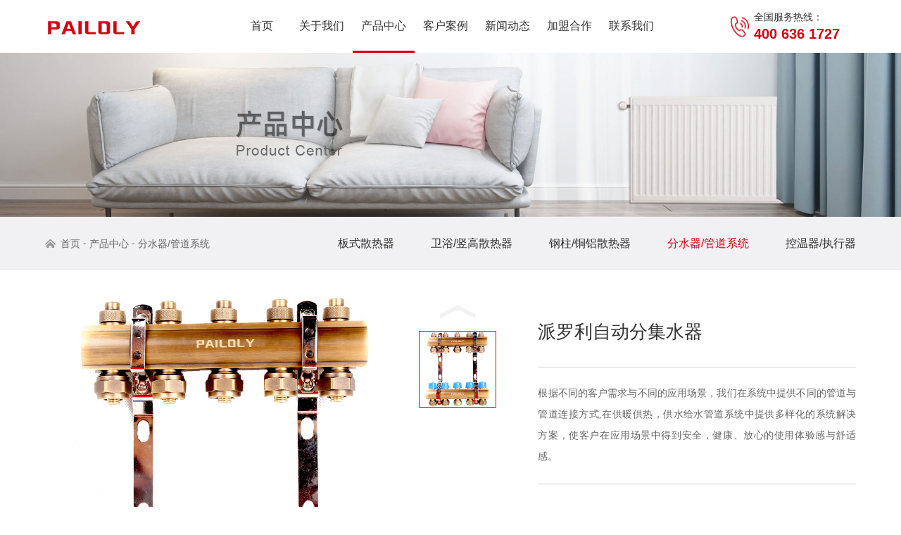

--- FILE ---
content_type: text/html; charset=utf-8
request_url: http://www.pailoly.com/products_25/258.html
body_size: 6235
content:
<!DOCTYPE html>
<html>
<head>
<meta charset="utf-8">
<meta name="viewport" content="width=device-width, initial-scale=1, minimum-scale=1, maximum-scale=1"/>
<meta name="applicable-device"content="pc,mobile">
<title>派罗利自动分集水器-派罗利</title>
<meta name="keywords" content="板式散热器,卫浴/竖高散热器,钢柱/铜铝散热器,分水器/管道系统,控温器/执行器,暖气片散热量">
<link rel="stylesheet" href="/template/default/css/common.css">
<link rel="stylesheet" href="/template/default/css/nei.css">
<script type="text/javascript" src="/template/default/js/jquery-1.12.4.min.js"></script>
<script type="text/javascript" src="/template/default/js/jquery.bxslider.js"></script>
<script type="text/javascript" src="/template/default/js/jquery.SuperSlide.2.1.3.js"></script>
<link rel="canonical" href="http://www.pailoly.cn/products_25/258.html" />
<style>
.main_content td{ padding:7px 10px; word-break:break-word;}  /*段落前空格*/
.main_content table {border-collapse:collapse}  /*表格内线条不显示重复线条*/
.main_content td{border:1px solid #c0c0c0; }  /*线条粗细 线条颜色*/
@media only screen and (max-width:768px){
	.main_content td{ padding:2px 2px;}	 
}
</style> 
</head>
<body>
<!-- head -->
<div class="head" id="header">
  <div class="top_wrap">
    <div class="odcontent">
      <div class="head_mid">
        <div class="lf_part"> <a href="/" class="logo_w">
          <h1 class="logo"> <img src="/template/default/images/logo.png" alt="派罗利"> </h1>
          </a> </div>
        <div class="head_nav flx">
          <ul class="first_nav wow fadeInDown">
            <li ><a href="/">首页</a></li>
			
            <li > <a href="/pages_1/">关于我们</a>
              <div class="pc_secnav">
                <div class="lf_nav">
                  <ul>
				     
                    <li><a href= "/pages_1/">公司简介</a></li>
                    
                    <li><a href= "/pages_1/#ab2">品牌文化</a></li>
                    
                    <li><a href= "/cases_11/">工厂实力</a></li>
                    
                  </ul>
                </div>
              </div>
            </li>
           
            <li  class="cur" > <a href="/products_2/">产品中心</a>
              <div class="pc_secnav">
                <div class="lf_nav">
                  <ul>
				     
                    <li><a href= "/products_12/">板式散热器</a></li>
                    
                    <li><a href= "/products_13/">卫浴/竖高散热器</a></li>
                    
                    <li><a href= "/products_24/">钢柱/铜铝散热器</a></li>
                    
                    <li><a href= "/products_25/">分水器/管道系统</a></li>
                    
                    <li><a href= "/products_26/">控温器/执行器</a></li>
                    
                  </ul>
                </div>
              </div>
            </li>
           
            <li > <a href="/cases_3/">客户案例</a>
              <div class="pc_secnav">
                <div class="lf_nav">
                  <ul>
				     
                  </ul>
                </div>
              </div>
            </li>
           
            <li > <a href="/news_4/">新闻动态</a>
              <div class="pc_secnav">
                <div class="lf_nav">
                  <ul>
				     
                    <li><a href= "/news_14/">公司动态</a></li>
                    
                    <li><a href= "/news_15/">行业资讯</a></li>
                    
                  </ul>
                </div>
              </div>
            </li>
           
            <li > <a href="/pages_5/">加盟合作</a>
              <div class="pc_secnav">
                <div class="lf_nav">
                  <ul>
				     
                    <li><a href= "/pages_5/">加盟优势</a></li>
                    
                    <li><a href= "/pages_5/#j2">成长培训</a></li>
                    
                    <li><a href= "/pages_5/#j3">加盟细则</a></li>
                    
                    <li><a href= "/pages_5/#j4">加盟流程</a></li>
                    
                    <li><a href= "/pages_5/#j5">加盟申请</a></li>
                    
                  </ul>
                </div>
              </div>
            </li>
           
            <li > <a href="/pages_6/">联系我们</a>
              <div class="pc_secnav">
                <div class="lf_nav">
                  <ul>
				     
                    <li><a href= "/pages_6/#ly1">联系方式</a></li>
                    
                    <li><a href= "/pages_6/#ly2">在线留言</a></li>
                    
                  </ul>
                </div>
              </div>
            </li>
           
            <!-- curtain -->
            <!-- <div class="curtain"></div> -->
          </ul>
          <div class="menu_btn"> <span></span> <span></span> <span></span> </div>
        </div>
        <div class="hot_line">
          <div>
            <p>全国服务热线：</p>
            <b>400 636 1727</b> </div>
        </div>
      </div>
    </div>
  </div>
  <!-- mobile -->
  <div class="mobile_nav"> <a href="/" class="m_logo"> <img src="/template/default/images/logo.png" alt="PAILOLY"> </a>
    <ul class="second_nav">
      <li><a href="/">首页</a></li>
	  
      <li> <a href="/pages_1/">
        <p>关于我们</p>
        </a><i>-</i>
        <ul class="next_nav">
		
          
            <li><a href= "/pages_1/">公司简介</a></li>
           
            <li><a href= "/pages_1/#ab2">品牌文化</a></li>
           
            <li><a href= "/cases_11/">工厂实力</a></li>
           
         
        </ul>
      </li>
      
      <li> <a href="/products_2/">
        <p>产品中心</p>
        </a><i>-</i>
        <ul class="next_nav">
		
          
            <li><a href= "/products_12/">板式散热器</a></li>
           
            <li><a href= "/products_13/">卫浴/竖高散热器</a></li>
           
            <li><a href= "/products_24/">钢柱/铜铝散热器</a></li>
           
            <li><a href= "/products_25/">分水器/管道系统</a></li>
           
            <li><a href= "/products_26/">控温器/执行器</a></li>
           
         
        </ul>
      </li>
      
      <li> <a href="/cases_3/">
        <p>客户案例</p>
        </a><i>-</i>
        <ul class="next_nav">
		
          
         
        </ul>
      </li>
      
      <li> <a href="/news_4/">
        <p>新闻动态</p>
        </a><i>-</i>
        <ul class="next_nav">
		
          
            <li><a href= "/news_14/">公司动态</a></li>
           
            <li><a href= "/news_15/">行业资讯</a></li>
           
         
        </ul>
      </li>
      
      <li> <a href="/pages_5/">
        <p>加盟合作</p>
        </a><i>-</i>
        <ul class="next_nav">
		
          
            <li><a href= "/pages_5/">加盟优势</a></li>
           
            <li><a href= "/pages_5/#j2">成长培训</a></li>
           
            <li><a href= "/pages_5/#j3">加盟细则</a></li>
           
            <li><a href= "/pages_5/#j4">加盟流程</a></li>
           
            <li><a href= "/pages_5/#j5">加盟申请</a></li>
           
         
        </ul>
      </li>
      
      <li> <a href="/pages_6/">
        <p>联系我们</p>
        </a><i>-</i>
        <ul class="next_nav">
		
          
            <li><a href= "/pages_6/#ly1">联系方式</a></li>
           
            <li><a href= "/pages_6/#ly2">在线留言</a></li>
           
         
        </ul>
      </li>
      
    </ul>
  </div>
</div>
<!-- banner_nei -->


<div class="banner_nei">
  <div class="big_img">
    <div class="list"><img src="/static/upload/image/20210915/1631672774799072.jpg" alt="产品中心"></div>
  </div>
  <div class="s_img">
    <div class="list"><img src="/static/upload/image/20210915/1631672778873724.jpg" alt="产品中心"></div>
  </div>
  <div class="text layout">
    <div class="odcontent">
     <!-- <p class="en"></p>
      <p class="cn"></p>
       <p class="slogan"></p> -->
    </div>
  </div>
</div>


<!-- location -->
<div class="AboutBlock">
	<div class="odcontent">
		<div class="Location">
			<div class="Box">
				<a href="/" rel="nofollow">首页</a> - <a href="/products_2/">产品中心</a> - <a href="/products_25/">分水器/管道系统</a> 
		    </div>
		</div>
		<div class="SecMenu">
			<div class="MoveBox">
			    
				<a  href="/products_12/">板式散热器</a>
			   
				<a  href="/products_13/">卫浴/竖高散热器</a>
			   
				<a  href="/products_24/">钢柱/铜铝散热器</a>
			   
				<a  class="on"   href="/products_25/">分水器/管道系统</a>
			   
				<a  href="/products_26/">控温器/执行器</a>
			   
			</div>
		</div>		
		
	</div>
</div>
<!-- about_profile -->
<div class="RighInfo002254" data-role="part">
      <div class="auto odcontent">
		<!--  <div class="pdf">
		  	<a href="/static/upload/file/20250811/1754878185638451.pdf" target="_blank">
		  		<img src="/template/default/images/pdf.png" alt="">
				<p>流量分水器产品手册</p>
		  	</a>
		  </div> -->
    <div class="list_img">
			<!--/*大图*/-->
			<div class="big_img"></div>
			<!--/*大图 end*/-->
			<!--/*小图*/-->
			<div class="list">
				<a class="prev"></a>
				<div class="bd"></div>
				<a class="next"></a>
			</div>
			<!--/*小图 end*/-->
			<!--/*数据*/-->
			<div class="copy" style="display:none">
				<ul class="ul clearfix">
          <li>
            <!-- <figure class="Ispic" style="background-image:url(/static/upload/image/20210902/1630552832950353.jpg);"></figure> -->
						<div class="img">
							<img src="/static/upload/image/20210902/1630552832950353.jpg" alt="派罗利自动分集水器">
						</div>
          </li>
           
		
       
        </ul>
      </div>
      <!--/*数据 end*/-->
    </div>
    <div class="right_info">
      <h1>派罗利自动分集水器</h1>
     <!--<h3>规格：4件/套</h3>-->
      <pre>根据不同的客户需求与不同的应用场景，我们在系统中提供不同的管道与管道连接方式,在供暖供热，供水给水管道系统中提供多样化的系统解决方案，使客户在应用场景中得到安全，健康、放心的使用体验感与舒适感。</pre>
      <a href="javascript:history.back(-1);">返回列表</a>
    </div>
    <div class="clear"></div>
    <div class="tab">
      <h1 class="h1_tab"><span>产品介绍</span><span>技术参数</span></h1>
      <article class="info"><p><strong>产品特点：</strong></p><p><strong style="white-space: normal;">·&nbsp;</strong>原材料采用进口DZR黄铜，精选材料，使用寿命长</p><p><strong style="white-space: normal;">·&nbsp;</strong>表面采用热处理，杜绝产品加工过程中发生断裂现象，热处理可以防止氧化和铜锈滋生。</p><p><strong style="white-space: normal;">·&nbsp;</strong>防阻塞功能：分水器设计供回水都有水流通道，水流通道是指地暖盘管的进出水方式在分水器主体的最上端，从而能有效防止系统里的杂质、泥沙等阻塞水口。</p><p><br/></p></article>
      <article class="info"> <div class="scroll_y"><table width="377"><colgroup><col width="152" style=";width:152px"/><col width="107" style=";width:107px"/><col width="119" style=";width:119px"/></colgroup><tbody><tr style="height:18px" class="firstRow"><td width="152" style="">主材材质</td><td width="107" style="">适用介质</td><td width="119" style="">适用水温</td><td width="119" style="">工称压力</td></tr><tr style="height:18px"><td style="">黄铜</td><td>水、非腐蚀性液体、饱和蒸汽</td><td>1 - 110°C</td><td>PN10</td></tr></tbody></table></div> </article>
			
    </div>
    <script> 
      (function($, win, dom) {

        //滚动效果
        function RighInfo002254(elem) {
          "use strict";
          
          var elem = $(elem),
            elem_copy = $(".copy", elem),
            elem_copyhtml = elem_copy.html(),
            listimg = $(".list_img", elem),
            elem_bigimg = $(".big_img", listimg),
            elem_list = $(".list", listimg),
            list_bd = $(".bd", elem_list);
            //list_bd_items = $("li", list_bd);

          $(win).on("resize", function(e) {

            list_bd.find(".tempWrap").remove();
            elem_bigimg.find("ul").remove();
            list_bd.html(elem_copyhtml);
            elem_bigimg.html(elem_copyhtml);
            plugin();
            
          }).trigger("resize");

          //滚动插件参数
          function plugin(){
						if($(window).width() < 480){
							listimg.slide({ mainCell: ".bd ul", effect: "top", vis: 3, autoPage: true, pnLoop: false });
						}
						else{
							listimg.slide({ mainCell: ".bd ul", effect: "top", vis: 4, autoPage: true, pnLoop: false });
						}
            listimg.slide({ mainCell: ".big_img ul", titCell: ".bd li", effect: "fade", pnLoop: false });
          };
          
          //tab标签
          var tabF = function() {
            var tab = $(".tab", elem),
              tab_items = $(".h1_tab span", elem),
              tab_info = $(".info", tab);
              
            tab_items.eq(0).addClass("on");
            tab_info.hide();
            tab_info.eq(0).show();
            tab_items.click(function(e) {
              var num = $(this).index();
              $(this).addClass("on");
              $(this).siblings().removeClass("on");
              tab_info.hide();
              tab_info.eq(num).show()
            });

          };
          
        tabF();
        }

        RighInfo002254(".RighInfo002254");

      })(jQuery, window, document);
    </script>


<!--Floor000881开始-->
<div class="Floor000881" data-role="part">
  <div class="auto auto_1600">
   <div class="title123">
    <div class="title">相关推荐</div>
  </div>
   <div class="list_scroll"></div>
   <div class="list_copy">
     <ul class="ul">
       
       <li>
         <a href='/products_25/306.html' class="Ispic" style="background-image:url(/static/upload/image/20250811/1754902538680124.jpg);"></a>
         <p><a href='/products_25/306.html' class="dot">派罗利不锈钢流量分集水器</a></p>
       </li>
      
       <li>
         <a href='/products_25/265.html' class="Ispic" style="background-image:url(/static/upload/image/20210902/1630567309701641.jpg);"></a>
         <p><a href='/products_25/265.html' class="dot">PPR 铝塑管</a></p>
       </li>
      
       <li>
         <a href='/products_25/260.html' class="Ispic" style="background-image:url(/static/upload/image/20210902/1630561949185088.jpg);"></a>
         <p><a href='/products_25/260.html' class="dot">PE-RT</a></p>
       </li>
      
       <li>
         <a href='/products_25/262.html' class="Ispic" style="background-image:url(/static/upload/image/20210902/1630564277643020.jpg);"></a>
         <p><a href='/products_25/262.html' class="dot">PE-Xc</a></p>
       </li>
       
     </ul>
   </div>
  </div>
 <script>
$(function($) {
  $(window).on("resize", function(e) {
    var w_Floor000881 = $(window).width()
    if (w_Floor000881 < 768) {
      if (w_Floor000881 < 640) {
        if (w_Floor000881 < 375) {
          Floor000881(1, 480, 0);
        } else {
          Floor000881(2, 320, 10);
        }
      } else {
        Floor000881(3, 384, 15);
      }
    } else {
      Floor000881(4, 500, 33);
    }
  }).trigger("resize");
});

function Floor000881(num, w, m) {
  var html_Floor000881 = $(".Floor000881 .list_copy").html();
  $(".Floor000881 .list_scroll").html(html_Floor000881);
  $('.Floor000881 .list_scroll ul').bxSlider({
    slideWidth: w,
    speed: 500,
    auto: true,
    moveSlides: 1,
    minSlides: num,
    maxSlides: num,
    slideMargin: m
  });
}
 </script>
</div>
<!--Floor000881结束-->
  </div>

</div>
<style type="text/css">
	.scroll_y{ overflow-y: scroll; overflow: hidden; white-space: nowrap;overflow-x: auto;-webkit-overflow-scrolling:touch; }
	/* 滚动条整体样式(高宽分别对应横竖滚动条的尺寸) */
	.scroll_y::-webkit-scrollbar {width: 5px;height: 5px;}
	/* 滚动条里面小方块 */
	.scroll_y::-webkit-scrollbar-thumb {border-radius: 5px;-webkit-box-shadow: inset 0 0 5px rgba(0,0,0,0.2);background: rgba(0,0,0,0.2);}
	/* 滚动条里面轨道 */
	.scroll_y::-webkit-scrollbar-track {-webkit-box-shadow: inset 0 0 5px rgba(0,0,0,0.2);border-radius: 0;background: rgba(0,0,0,0.1);}
	table{ border-collapse: collapse; text-align: center; width: 100%; max-width: 100%; }
	table tbody{  }
	table tr{ text-align: center; }
	table tr.firstRow{ background-color: #d10412; color: #fff;}
	table td,table th{ border: 1px solid #D10412; padding: 8px 20px; text-align: center; white-space: nowrap; width: 10%; }
</style>


<!-- foot -->
<div class="foot">
  <div class="layout_top">
    <div class="odcontent">
      <div class="ft_mid">
        <div class="flx_w">
          <div class="mid_nav">
            <div class="nav_list">
			  
              <div class="list_item">
                <ul>
                  <li class="hd_tit">关于我们</li>
				  
                  
                   <li><a href= "/pages_1/">公司简介</a></li>
                  
                   <li><a href= "/pages_1/#ab2">品牌文化</a></li>
                  
                   <li><a href= "/cases_11/">工厂实力</a></li>
                  
               
                </ul>
              </div>
             
              <div class="list_item">
                <ul>
                  <li class="hd_tit">产品中心</li>
				  
                  
                   <li><a href= "/products_12/">板式散热器</a></li>
                  
                   <li><a href= "/products_13/">卫浴/竖高散热器</a></li>
                  
                   <li><a href= "/products_24/">钢柱/铜铝散热器</a></li>
                  
                   <li><a href= "/products_25/">分水器/管道系统</a></li>
                  
                   <li><a href= "/products_26/">控温器/执行器</a></li>
                  
               
                </ul>
              </div>
             
              <div class="list_item">
                <ul>
                  <li class="hd_tit">客户案例</li>
				  
                  
               
                </ul>
              </div>
             
              <div class="list_item">
                <ul>
                  <li class="hd_tit">新闻动态</li>
				  
                  
                   <li><a href= "/news_14/">公司动态</a></li>
                  
                   <li><a href= "/news_15/">行业资讯</a></li>
                  
               
                </ul>
              </div>
             
              <div class="list_item">
                <ul>
                  <li class="hd_tit">加盟合作</li>
				  
                  
                   <li><a href= "/pages_5/">加盟优势</a></li>
                  
                   <li><a href= "/pages_5/#j2">成长培训</a></li>
                  
                   <li><a href= "/pages_5/#j3">加盟细则</a></li>
                  
                   <li><a href= "/pages_5/#j4">加盟流程</a></li>
                  
                   <li><a href= "/pages_5/#j5">加盟申请</a></li>
                  
               
                </ul>
              </div>
             
              <div class="list_item">
                <ul>
                  <li class="hd_tit">联系我们</li>
				  
                  
                   <li><a href= "/pages_6/#ly1">联系方式</a></li>
                  
                   <li><a href= "/pages_6/#ly2">在线留言</a></li>
                  
               
                </ul>
              </div>
             
              
            </div>
          </div>
          <div class="share">
            <ul class="flx_w">
              <li class="hd_tit">关注我们：</li>
              <li><a href=""><i><img src="/template/default/images/ft_tianmao.png" alt="Tmall"></i><span>天猫</span></a></li>
              <li><a href=""><i><img src="/template/default/images/ft_jingdong.png" alt="JD"></i><span>京东</span></a></li>
              <li><a href=""><i><img src="/template/default/images/ft_weixin.png" alt="Wechat"></i><span>微信</span></a></li>
            </ul>
          </div>
        </div>
      </div>
	   <div class="flink">
	  
	  </div>
    </div>
  </div>
  <footer>
    <div class="odcontent por">
      <div class="ftr_mes"> <span>Copyright &copy; 2021 广东省奥蓝晟热能科技有限公司 &nbsp;&nbsp; 广东省中山市黄圃镇食品工业园健成路20号  &nbsp;&nbsp; <a href="https://beian.miit.gov.cn" rel="nofollow" target="_blank">粤ICP备2023068039号</a></span><span class="web">顺德网站建设：<a href="https://www.onedi.net/" target="_blank" rel="nofollow"> 万迪网络</a></span> </div>
      <div class="ft_logo"> <img src="/template/default/images/ft_logo.png" alt="派罗利"> </div>
    </div>
  </footer>
</div>
<!-- kf -->
<div class="side_kf">
  <ul>
    <li><a href="javascript:;"><span id="top"><i><img src="/template/default/images/top.png" alt="Top"></i></span></a></li>
  </ul>
</div>

<script src="/template/default/js/common.js"></script>
 
<script>
				fontSize();
				$(window).resize(function(){
					fontSize();
				})
				function fontSize(){
				var size=Math.round($(window).width()/19.2);
				$('html').css({
					'font-size':size+'px'
				})
				}
</script>
<script type="text/javascript">
    $(".RighInfo002254 img").each(function() {
				$(this).removeAttr("width");
				$(this).removeAttr("style");
				$(this).removeAttr("height");
    });
	  
    $(".RighInfo002254 table").each(function() {
        $(this).removeAttr("width");
        // $(this).css("width", "100%");
    });
		
		$(".RighInfo002254 table td").each(function() {
				$(this).removeAttr("width"); 
			 // $(this).removeAttr("style");
			
		});
		
		$(".main_content").each(function() {
        $(this).removeAttr("width"); 
        $(this).removeAttr("style");
    });

		$(".RighInfo002254 table tr").each(function() {
        $(this).removeAttr("width"); 
       // $(this).removeAttr("style");
    });

</script>

<script src="/template/default/js/jquery.nicescroll.js"></script>
<script type="text/javascript">
	var ua = navigator.userAgent;
	var ipad = ua.match(/(iPad).*OS\s([\d_]+)/),
	    isIphone = !ipad && ua.match(/(iPhone\sOS)\s([\d_]+)/),
	    isAndroid = ua.match(/(Android)\s+([\d.]+)/),
	    isMobile = isIphone || isAndroid;
	    if(!isMobile) {
				$(function(){
					setTimeout(function () { 
							$('.scroll_y').niceScroll({
									 cursorcolor: "#ccc", //#CC0071 光标颜色
									 cursoropacitymax: 1, //改变不透明度非常光标处于活动状态（scrollabar“可见”状态），范围从1到0
									 touchbehavior: true, //使光标拖动滚动像在台式电脑触摸设备
									 cursorwidth: "5px", //像素光标的宽度
									 cursorborder: "0", //游标边框css定义
									 cursorborderradius: "5px", //以像素为光标边界半径
									 autohidemode: false, //是否隐藏滚动条
									 zindex:200,
							});
					}, 1000); // 延时1秒
				});
	    }
</script>
<script src='/?p=/Do/visits/id/258' async='async'></script>
</body>
</html>


--- FILE ---
content_type: text/css
request_url: http://www.pailoly.com/template/default/css/common.css
body_size: 4206
content:
@charset "utf-8";
/*
@font-face {
	font-family:"puhui";
	src: url(./font/Alibaba-PuHuiTi-Regular.ttf);
}
 html,body{font-family: "微软雅黑";} */
body{font-size:14px;font-family:"puhui","微软雅黑","Microsoft JhengHei",arial,sans-serif,serif,"Microsoft YaHei";}
*{padding:0;margin:0;list-style:none;}
a{text-decoration:none;color:inherit;} 
i{font-style: normal;}
dl,ol,ul {list-style-type:none}
b{display: inline-block;}
em{font-style: normal;}

.odcontent{margin:0 auto; width:90%;max-width:1200px;}
@media only screen and (max-width: 480px){
	.odcontent{width: 94%;}
}
.clear{clear:both;height:0;overflow:hidden;zoom:0}
.clearfix:after{content:"";display:block;height:0;clear:both;visibility:hidden}
.clearfix{zoom:1}
input,textarea{border: none;outline: none;border-radius: 0;-webkit-appearance:none;}
button {border: none;padding: 0;}
.fl{float:left}
.fr{float:right}

.por{position: relative;}
.poa{position: absolute;}
.head_fixed{position: fixed;top: 0;left: 0;width: 100%;height: auto;z-index: 9999;}
img{border: none;vertical-align: middle;max-width: 100%;}

*:focus{
	outline: none;
	-webkit-tap-highlight-color: transparent;
}

a,li,div {-webkit-tap-highlight-color:transparent}


input:-webkit-autofill,
 textarea:-webkit-autofill,
 select:-webkit-autofill {
     background-color: transparent!important;
     background-image: none !important;
     -webkit-box-shadow: 0 0 0 1000px #f2f3f7 inset !important;
     -webkit-text-fill-color: #333;
}


/* 自定义样式 */
.ver-mid{vertical-align: middle;}
.ver-bl{vertical-align: baseline;}
.flx{display: flex;flex-wrap: nowrap;justify-content: space-between;}
.flx_w{display: flex;flex-wrap: wrap;justify-content: space-between;}
.txt_center{text-align: center;}
.bg_f2f3f7{background: #f2f3f7;}
.hide{display: none;}
.center{text-align: center;}




/* head */
/* .head.hover{background-image: linear-gradient(to right,#846c4f 10%,#7c6549 50%,#5a5954 100%);}
.head.scro{background-image: linear-gradient(to right,#846c4f 10%,#7c6549 50%,#5a5954 100%);} */
.head{/* position: fixed;top: 0;left: 0;width: 100%; */background: #fff;z-index: 999;}
.head .top_wrap{width: 100%;box-shadow: 0 2px 10px rgba(0,0,0,0.6);}
.head .head_mid{display: flex;flex-wrap: wrap;justify-content: flex-start;align-items: center;position: relative;}
.head .head_mid .lf_part{padding: 18px 0;width: 14%;max-width: 140px;align-items: center;text-align: center;box-sizing: border-box;}
.head .head_mid  a.logo_w{display: inline-block;}
.head .head_mid .lf_part .logo{width: 100%;}
.head .head_mid .head_nav {padding-left: 8%;width: 70%;align-items: center;box-sizing: border-box;}
.head .head_mid .head_nav .first_nav{margin-right: 0;position: relative;}
.head .head_mid .head_nav .first_nav .curtain{position: absolute;left: 0;top: 100%;width: 100%;height: 250px;background: #d10513;display: none;}
.head .head_mid .head_nav .first_nav > li{float: left;white-space: nowrap;font-size: 16px;color: #333;position: relative;}
.head .head_mid .head_nav .first_nav > li.cur:after{content: "";position: absolute;left: 0;bottom: 0;width: 100%;height: 3px;background: #d10412;}
.head .head_mid .head_nav .first_nav > li > a{display: block;padding:47px 18px;position: relative;}
.head .head_mid .head_nav .first_nav > li:nth-child(1) > a{padding-left: 25px;padding-right: 25px;}
.head .head_mid .head_nav .pc_secnav{position: absolute;top: 98px;left: 50%;margin-top: 0px;width: 140%;height: auto;z-index: 3;display: none;flex-wrap: nowrap;justify-content: space-between;box-sizing: border-box;z-index: 10;transform: translateX(-50%);background-color: rgba(0,0,0,0.5);}
.head .head_mid .head_nav .pc_secnav .lf_nav{width: 100%;}
.head .head_mid .head_nav .pc_secnav .lf_nav > ul > li{padding: 6px 0;width: 100%;text-align: center;font-size: 14px;line-height: 28px;color: #333;box-sizing: border-box;transition: margin-bottom .3s ease-out;position: relative;text-align: center;color: #fff;z-index: 1;}
.head .head_mid .head_nav .pc_secnav .lf_nav > ul > li:after{content: "";position: absolute;right: 0;top: 0%;width: 100%;height: 0;transition: all .2s;background: #d10412;z-index: -1;}
/* .head .head_mid .head_nav .pc_secnav .lf_nav > ul > li:hover{background: #d10412;} */
.head .head_mid .head_nav .pc_secnav .lf_nav > ul > li:hover:after{height: 100%;}
.head .head_mid .app_right{display: none;}
.head .mobile_nav{position: fixed;padding:130px 3% 20px;right: -100%;top: 0;width:100%;height: 100vh;background: linear-gradient(to bottom,#fff 110px,rgba(0,0,0,.9) 110px);z-index: 999;transition: all .3s;box-sizing: border-box;}
.head .mobile_nav .m_logo{display: none;}
.head .mobile_nav.sld{right:0;}
.head .head_mid .menu_btn{float: right;display: inline-block;width: 0;height: 0;cursor: pointer;}
.head .head_mid .menu_btn span{display: block;width: 100%;height: 2px;background-color: #757475;transform-origin: center;}
.head .head_mid .menu_btn span:nth-child(1){top: 0;}
.head .head_mid .menu_btn span:nth-child(2){margin: 9px 0px;opacity: 1;transition: all .5s;}
.head .head_mid .menu_btn span:nth-child(3){top:100%;width: 60%;}
.head .head_mid .menu_btn.open{width: 30px;height: 20px;z-index: 9999;}
.head .head_mid .menu_btn.open span{width: 100%;}
.head .head_mid .menu_btn.open span:nth-child(1){position: absolute;top: 50%;left: 0;transform: rotateZ(45deg);transition: transform 0.3s 0.5s;}
.head .head_mid .menu_btn.open span:nth-child(2){opacity: 0;width: 0;margin: 10px 0;}
.head .head_mid .menu_btn.open span:nth-child(3){position: absolute;top: 50%;left: 0;transform:rotateZ(-45deg);transition: transform 0.3s 0.5s;}
.head .hot_line{position: absolute; top: 50%;right: 0;width: 180px;height: 100%;transform: translateY(-50%);color: #333;box-sizing: border-box;transition: all .3s ease-out;}
.head .hot_line > div{position: absolute;top: 50%;padding-left: 35px;transform: translateY(-50%);font-size: 14px;color: #333;box-sizing: border-box;background: url(../images/hd_phone.png)no-repeat center left;}
.head .hot_line > div b{margin-top: 3px;font-size: 20px;color: #d10513;}
/* .head .search_nav{position: fixed;width: 100%;height: auto;top: 0;left: 0;background: rgba(0,146,219,.95);display: none;z-index: 998;}
.head .search_nav .search_box {margin: 28px auto;width: 600px;}
.head .search_nav .search_box i{display:inline-block;width: 6%;}
.head .search_nav .search_box .content{padding-bottom: 6px;width: 75%;background: transparent;border-bottom: 1px solid #e3e3e3;color:#e3e3e3;}
.head .search_nav .search_box .tijiao{width: 10%;color: #e3e3e3;background-color: transparent;}
.head .search_nav .search_box .search_close{margin-left: 1%;width: 20px;}
.head .search_nav .search_box input::-webkit-input-placeholder {color: #e3e3e3;}
.head .search_nav .search_box input:-moz-placeholder {color: #C0C0C0;opacity: 1;font-size: 14px;}
.head .search_nav .search_box input::-moz-placeholder {color: #C0C0C0;opacity: 1;font-size: 14px;}
.head .search_nav .search_box input:-ms-input-placeholder {color: #C0C0C0;font-size: 14px;} */

@media only screen and (max-width:1600px){
	.head .head_mid .head_nav .first_nav{margin-right: 0;}
	.head .hot_line strong{padding: 5px 0 5px 40px;font-size: 20px;}
	.head .head_mid .head_nav{margin-left: 3%;justify-content: flex-start;}
}

@media only screen and (max-width:1440px){
	
	.head .head_mid .head_nav .first_nav{margin-right: 20px;}
	.head .head_mid .head_nav .first_nav > li > a{padding: 27px 12px;}
}
@media only screen and (max-width:1260px){
	.head{overflow: hidden;}
	.head .head_mid{position: relative;}
	.head .head_mid .logo{margin-top: 0;}
	.head .head_mid .logo .log0_img img{display: block;}
	.head .head_mid .head_nav{position: absolute;padding-left: 0;margin-left: 0;width: 30px;right:0;}
	.head .head_mid .head_nav .first_nav{display: none;}
	.head .head_mid .btn_box{width: auto;}
	.head .head_mid .app_right .laugage{margin-left: 30px;}
	.head .head_mid .menu_btn{display: inline-block;float: initial;position: absolute;left: 5%;top: 50%;transform: translateY(-50%);width: 30px;height: 20px;z-index: 99;}
	.head .head_mid a.logo_w{display: inline-block;}
	.head .hot_line{width:272px}
	/* .head .hot_line:hover{right: 0;} */
	.head .mobile_nav .m_logo img{width: auto;}
	.head .mobile_nav .second_nav > li{font-size:18px;line-height: 2;cursor: pointer;color: #fff;}
	.head .mobile_nav .second_nav > li p{display: inline-block;}
	.head .mobile_nav .second_nav > li p:hover{color: #d10513;}
	.head .mobile_nav .second_nav > li i{display: inline-block;margin-left: 30px;width: 20px;height: 20px;transform: initial;}
	.head .mobile_nav .second_nav .next_nav{display: none;}
	.head .mobile_nav .second_nav .next_nav > li{padding-left: 15px;font-size: 16px;line-height: 2;box-sizing: border-box;}
	.head .mobile_nav .second_nav .next_nav > li:hover{color: #d10513;}
	@keyframes rotation{
		from{transform: rotateZ(0deg);}
		to{transform: rotateZ(720deg);}
	}
}
@media only screen and (max-width:768px){
	.head .mobile_nav{padding: 80px 20px 20px;background: linear-gradient(to bottom,#fff 70px,rgba(0,0,0,.9) 70px);}
	.head .mobile_nav .second_nav > li{font-size: 18px; line-height:3;}
	.head .mobile_nav .second_nav .next_nav > li{font-size: 14px;}
}
@media only screen and (max-width:480px){
	/* .head.hover{background:rgba(0,0,0,0.3);} */
	.head .head_top{display: none;}
	.head .head_mid .lf_part{padding: 6px 1%;width: 104px;box-sizing: border-box;}
	.head .head_mid .menu_btn{width: 25px;}
	.head .head_mid .menu_btn span:nth-child(2){margin: 6px 0;}
	.head .head_mid .menu_btn.open{height: 15px;width: 23px;}
	.head .head_mid .menu_btn.open span{width: 100%;}
	.head .head_mid .menu_btn.open span:nth-child(2){margin: 7px 0;}
	.head .hot_line{display: block; width: 200px;}
	.head .hot_line > div p{ line-height: 16px;}
	.head .hot_line > div b{font-size: 16px; line-height: 16px; margin-top: 0;}
	.head .mobile_nav .m_logo img{width: 114px;background: linear-gradient(to bottom,#937753 97px,#342c2a 97px);}
	.head .mobile_nav{padding: 60px 20px 20px;background: linear-gradient(to bottom,#fff 55px,rgba(0,0,0,.9) 55px);}
	.head .mobile_nav .second_nav{max-height: 409px;overflow-y: scroll;}
	.head .mobile_nav .second_nav > li{font-size: 16px;}
	.head .mobile_nav .second_nav .next_nav > li{font-size: 16px;}
	#search{right:15px;}
}

.foot{padding: 5.3% 0 0;background: #515151;color:#fff}
.foot .ft_mid{margin-bottom: 9.5%;}
.foot .ft_mid .mid_nav{width:calc(99% - 318px);width: -webkit-calc(99% - 318px);max-width: 806px;min-width: 600px;}
.foot .ft_mid .mid_nav .nav_list{display: flex;flex-wrap: wrap;justify-content: space-between;}
.foot .ft_mid .mid_nav .nav_list .list_item{width: auto;}

.foot .flink{ margin-bottom:3%;}
.foot .flink a{ padding-right:5px;}
/* .foot .ft_mid .mid_nav .nav_list .list_item.wth1{width: 32%;}
.foot .ft_mid .mid_nav .nav_list .list_item.wth2{width: 36%;} */
.foot .ft_mid .mid_nav .nav_list .list_item ul {padding:0 0 0 21px;}
.foot .ft_mid .mid_nav .nav_list .list_item ul li{margin-bottom: 3px;font-size: 16px;line-height: 27px;}
.foot .ft_mid .mid_nav .nav_list .list_item ul li.hd_tit{position: relative;margin-bottom: 28px;font-size: 17px;}
.foot .ft_mid .mid_nav .nav_list .list_item ul li.hd_tit:before{content: "";position: absolute;top: 50%;right: 118%;width: 7px;height: 58%;background: #d10513;transform: translateY(-50%);}
.foot .ft_mid .share{width: 318px;}
.foot .ft_mid .share li.hd_tit{display: block;margin:0 0 16px 0;width: 100%;font-size: 16px;}
.foot .ft_mid .share li{width: auto;}
.foot .ft_mid .share li i{display: inline-block;}
.foot .ft_mid .share li span{display: inline-block;margin-left: 13px;}
footer{padding: 22.8px 0;background: #d10412;}
footer .ftr_mes{width: calc(99% - 206px);width: -webkit-calc(99% - 206px);}
footer span{display: inline-block;margin-right: 5%;font-size: 13px;}
footer span:nth-last-child(1){margin-right: 0;}
footer .ft_logo{position: absolute;right: 0;bottom: -2px;width: auto;}
@media only screen and (max-width:1000px){
	.foot .ft_mid .mid_nav{width: 100%;}
	.foot .ft_mid .mid_nav .nav_list .list_item ul li.hd_tit{margin-bottom: 12px;}
	.foot .ft_mid .share{margin-top: 3%;}
}
@media only screen and (max-width:768px){
.foot .ft_mid .mid_nav{width: 100%;min-width: initial;}
}
@media only screen and (max-width:680px){
	.foot .ft_mid .mid_nav .nav_list:after{content: "";width: 32%;}
	.foot .ft_mid .mid_nav .nav_list .list_item{margin: 5px 0;width: 32%;}
	.foot .ft_mid .mid_nav .nav_list .list_item ul li{font-size: 14px;line-height: 24px; display: none; }
	.foot .ft_mid .mid_nav .nav_list .list_item ul li.hd_tit{ display: block;}
	.foot .ft_mid .share li i{width: 24px;}
}
@media only screen and (max-width:480px){
	.foot{padding: 7% 0 0;}
	.foot .ft_mid{margin: 0 0 30px;}
	.foot .ft_mid .mid_nav .nav_list .list_item.wth2{width: 100%;}
	.foot .ft_mid .share{width: 100%;}
	footer{padding: 12px 0;}
	footer .ftr_mes{display: none;}
	footer .ft_logo{position: initial;text-align: right;}
}


/* top */
	.side_kf{position: fixed;right: 3%;top: 70%;width: auto;height: auto;z-index: 99;}
	.side_kf #top{display: inline-block;position: relative;width: 40px;height: 40px;background: url(../images/top.png)no-repeat center;border-radius: 50%;opacity: 0;background-color: #747574;transition: all .4s;}
	.side_kf #top i{position: absolute;left: 50%;top: 50%;transform: translate(-50%,-50%);}
	.side_kf #top:after{content: "";position: absolute;left: 50%;bottom: -20px;width: 94%;height: 15px;border-radius: 50%;background: radial-gradient(ellipse at center, rgba(0, 0, 0, 0.25) 0%, rgba(0, 0, 0, 0) 80%);transform: translate(-50%,0);}

--- FILE ---
content_type: text/css
request_url: http://www.pailoly.com/template/default/css/nei.css
body_size: 8141
content:
/* banner_nei */
.banner_nei{display: block;overflow: hidden;position: relative;}
.banner_nei .list{position: relative;}
.banner_nei .list img{width: 100%;}
.banner_nei .s_img{display: none;}
.banner_nei .layout{position: absolute;width: 100%;left:0;top: 45%;transform: translateY(-50%);z-index: 2;}
.banner_nei .text{color: #fff;text-align: center;}
.banner_nei .text .cn{font-size: 0.40rem;letter-spacing: 5px;}
.banner_nei .text .en{margin-bottom: 20px;font-size: 0.50rem;line-height: normal;font-weight: bold;}
/* .banner_nei .text .slogan{margin-top: 1.8%;font-size: 24px;} */
.banner_nei .text .line{margin-top: 15px;width: 27px;height: 3px;background: #2c3a5f;}

@media only screen and (max-width:768px){
	.banner_nei .text .cn{font-size: 20px;}
}
@media only screen and (max-width:750px){
	.banner_nei .big_img{display: none;}
	.banner_nei .s_img{display: block;}
}
@media only screen and (max-width:480px){
	.banner_nei .text{font-size: 16px;}
	.banner_nei .text .cn{margin-top: 0px;font-size: 18px;}
	/* .banner_nei .text .en,.banner_nei .text .slogan{font-size: 14px;} */
	.banner_nei .text .line{margin-top: 6px;}
}


/* location */
.location{padding: 20px 0 20px;width: 100%;color: #fff;font-size: 14px;background: rgba(0,0,0,0.6);}
.location ul{justify-content: flex-start;}
@media only screen and (max-width:480px){
	.location{padding: 10px 0;}
}
/* left */
.left{border-bottom: 1px solid #f6f7f9;}
.left ul{justify-content:center;}
.left ul li{padding: 0 3%;text-align: center;color: #393939;font-size: 18px;box-sizing: border-box;}
.left ul li a{display: block;position: relative;padding: 20px 0;white-space: nowrap;}
.left ul li a.cur{font-weight: bold;}
.left ul li a.cur:after{content: "";position: absolute;left: 0;bottom: -1px;width: 100%;height: 2px;background: linear-gradient(to right,#846c4f 10%,#7c6549 50%,#5a5954 100%);z-index: 1;}
@media only screen and (max-width:680px){
	.left ul{justify-content:flex-start;}
	.left ul li{width: calc(100% / 3);width: -webkit-calc(100% / 3);font-size: 14px;}
	.left ul li a{padding: 10% 1%;}
}

/* nei_title */
.nei_title{color: #333;}
.nei_title .tit{font-size: 25px;}
@media only screen and (max-width:768px){
	.nei_title .tit{font-size: 20px;}
}
@media only screen and (max-width:480px){
	.nei_title .tit{font-size: 18px;}
}

/* about_profile */
.about_profile{padding:2.5% 0;}
/* .about_profile .bg{background: #f5f7f6;} */
.about_profile .nei_title{overflow: hidden;}
.about_profile .nei_title .en{display: inline-block;position: relative;}
.about_profile .nei_title .en:after{content: " ";position: absolute;left: 130%;top: 50%;width: 1600px;height: 2px;background-image: linear-gradient(to right,#846c4f 10%,#7c6549 50%,#5a5954 100%);}
.about_profile .layout{margin-top: 2%;}
.about_profile .layout .content_part{padding-right: 3%;width: 50%;box-sizing: border-box;transition: all .2s ease-in;}
.about_profile .layout .content_part .content{color: #333;font-size: 16px;line-height: 28px;}
.about_profile .layout .content_part .content p{margin-bottom: 4.5%;}
.about_profile .layout .img_part{width: 53.8%;transition: all .4s ease-in;}
.about_profile .layout .video_part{width: 50%;transition: all .5s;cursor: pointer;}
.about_profile .layout .video_part .videolist{position: relative;}
.about_profile .layout .video_part img.ico{width: 100%;}
.about_profile .layout .video_part .videoed{position: absolute;top: 50%;left: 50%;width: 70px;transform: translate(-50%,-50%);transition: all .5s;}
/* .about_profile .layout .video_part:hover .videoed{transform: translate(-50%,-50%) rotateZ(120deg);} */
.about_profile .layout .video_part .video_hide{display: none;height: 100%;}
.about_profile .layout .video_part .video_hide video{object-fit: contain;width: 100%;height: 100%;background: #000;}
.home_profile .line{margin-top: 4.9%;width: 100%;height: 1px;background-color: #e4e4e4;}
@media only screen and (max-width:768px){
	.about_profile .layout{margin-top: 15px;}
	.about_profile .layout .content_part{padding: 0;width: 100%;}
	.about_profile .layout .content_part .content{font-size: 14px;}
	.about_profile .layout .content_part .content p{margin-bottom: 2.5%;}
	.about_profile .layout .img_part{width: 100%;}
	.about_profile .layout .video_part{width: 100%;}
}
@media only screen and (max-width:480px){
	.about_profile{padding: 30px 0 0;}
	.about_profile .nei_title .tit{margin-top: 0;}
	.about_profile .layout .video_part .videoed{width: 50px;}
}

/* about_culture2 */
.about_culture2{margin-top: 30px;}
.about_culture2 ul{margin-top: 6%;}
.about_culture2 ul li{padding: 0 3%;width: 33.3%;text-align: center;position: relative;box-sizing: border-box;}
.about_culture2 ul li b{margin-bottom: 20px;font-size: 22px;color: #b4a06c;}
.about_culture2 ul li p{font-size: 16px;line-height: 24px;}
.about_culture2 ul li:after{content: "";position: absolute;right: 0;top: 50%;width: 1px;height: 80px;transform: translateY(-50%);background: #c6a95a;}
.about_culture2 ul li:nth-child(1)::before{content: "";position: absolute;left: 0;top: 50%;width: 1px;height: 80px;transform: translateY(-50%);background: #c6a95a;}
@media only screen and (max-width:768px){
	.about_culture2 ul li b{font-size: 18px;}
	.about_culture2 ul li p{font-size: 14px;}
}
@media only screen and (max-width:680px){
	.about_culture2 ul{border-left: 1px solid #b4a06c;border-right: 1px solid #b4a06c;}
	.about_culture2 ul li{margin: 3% 0;width: 100%;}
	.about_culture2 ul li:after,.about_culture2 ul li:nth-child(1)::before{content: initial;}
}

/* about_culture */
.about_culture{padding-bottom: 4%;}
.about_culture .layout .lf_part{width: 300px;}
.about_culture .layout .lf_part .img{padding: 25% 0 10%;background-color: #76634b;text-align: center;}
.about_culture .layout .lf_part .img img{width:80%;}
.about_culture .layout .lf_part .slogan_box{padding: 0 20px;margin-top: 5px;min-height: 500px;box-sizing: border-box;border: 2px solid #76634b;}
.about_culture .layout .lf_part .slogan_box .part1 {margin: 30px 0;}
.about_culture .layout .lf_part .slogan_box .part1 strong{font-size: 28px;color:#b4a06c}
.about_culture .layout .lf_part .slogan_box .part .text{font-size: 18px;line-height: 28px;color: #c6a95a;}
.about_culture .layout .rt_part{padding: 3% 3%;width: calc(97% - 300px);width: -webkit-calc(97% - 300px);box-sizing: border-box;background: #F5F7F6 url(../images/ab_bg3.jpg)no-repeat bottom left/100%;}
.about_culture .layout .rt_part .title > div:nth-child(2){margin-top: 20px;font-size: 16px;}
.about_culture .layout .rt_part .content{margin-top: 20px;color: #333;text-align: center;font-size: 16px;}
.about_culture .layout .rt_part .content p{margin-bottom: 1.5%;}
@media only screen and (max-width:768px){
	.about_culture .layout .lf_part{width: 200px;}
	.about_culture .layout .lf_part .img img{width: 66%;}
	.about_culture .layout .lf_part .slogan_box .part1 strong{font-size: 18px;}
	.about_culture .layout .lf_part .slogan_box .part .text{font-size: 15px;}
	.about_culture .layout .rt_part{width: calc(97% - 200px);width: -webkit-calc(97% - 200px);}
	.about_culture .layout .rt_part .title > div:nth-child(2){font-size: 14px;}
	.about_culture .layout .rt_part .content{font-size: 14px;}
}
@media only screen and (max-width:680px){
	.about_culture .layout .lf_part{width: 100%;}
	.about_culture .layout .lf_part .wrap{display: flex;flex-wrap: wrap;justify-content: space-between;}
	.about_culture .layout .lf_part .img{padding: 4% 0;width: 130px;}
	.about_culture .layout .lf_part .img img{width: 80%;}
	.about_culture .layout .lf_part .slogan_box{padding: 3%;margin-top: 0;width: calc(97% - 130px);width: -webkit-calc(97% - 130px);min-height: initial;}
	.about_culture .layout .lf_part .slogan_box .part1{margin: 0 0 10px;}
	.about_culture .layout .rt_part{width: 100%;}
}
@media only screen and (max-width:480px){
	.about_culture{padding-bottom: 30px;}
	.about_culture .layout .lf_part .img img{width: 30%;}
	.about_culture .layout .lf_part .img,.about_culture .layout .lf_part .slogan_box{width: 100%;}
	.about_culture .layout .rt_part{padding: 6% 3%;}
}

/*��ҳ*/
.about{padding:2.5% 0;}


/*��Ʒ�б�ҳ*/
.productlist{padding:3% 0 3%; overflow:hidden;}
.productlist .pdf{border:1px solid #e3e1e1ee;display:flex;align-items:center;border-radius:24px;width:max-content;padding:5px 30px;margin-bottom:30px}
.productlist .pdf a{display:flex;align-items:center}
.productlist .pdf p{margin-left:5px;font-size:16px}
.productlist ul li{width: 23.5%;box-sizing: border-box;background: #fff; float:left; margin-right:2%; margin-bottom:2%;}
.productlist ul li:nth-child(4n){ margin-right:0;}
.productlist ul li .img{position: relative;width: 100%;height: 0;padding-bottom: 100%;overflow: hidden;}
.productlist ul li .img img{position: absolute;left:50%;top: 50%;width: 100%;transform: translate(-50%,-50%);}
.productlist ul li .img::after{content: "";position: absolute;left: 50%;top: 50%;width: 0;height: 0;transform: translate(-50%,-50%);z-index: 2;}
.productlist ul li:hover .img::after{animation: twinkle 0.6s 0s linear 1;}
.productlist ul li .tit{margin: 9px 0;padding: 10px 2%;font-size: 18px;color: #fff;text-align: center;box-sizing: border-box;background: rgba(0,0,0,0.68);white-space: nowrap;text-overflow: ellipsis;overflow: hidden;}
.productlist ul li:hover .tit{background: #df5059;}
@media only screen and (max-width:768px){
.productlist ul li{width: 49%;margin-right:2%;}
.productlist ul li:nth-child(2n){ margin-right:0;}
}
@media only screen and (max-width:480px){
.productlist ul li{width: 100%;margin-right:0;}
.productlist .pdf img{width: 26px;}
.productlist .pdf p{font-size: 14px;}
}

@keyframes twinkle{
	0{width: 0;height: 0;;background: rgba(255,255,255,0);}
	50%{width: 80%;height: 80%;;background: rgba(255,255,255,0.3);}
	100%{width: 100%;height: 100%;;background: rgba(255,255,255,0);}
}
@-ms-keyframes twinkle{
	0{width: 0;height: 0;;background: rgba(255,255,255,0);}
	50%{width: 80%;height: 80%;;background: rgba(255,255,255,0.3);}
	100%{width: 100%;height: 100%;;background: rgba(255,255,255,0);}
}
@-moz-keyframes twinkle{
	0{width: 0;height: 0;;background: rgba(255,255,255,0);}
	50%{width: 80%;height: 80%;;background: rgba(255,255,255,0.3);}
	100%{width: 100%;height: 100%;;background: rgba(255,255,255,0);}
}
@-webkit-keyframes name{
	0{width: 0;height: 0;;background: rgba(255,255,255,0);}
	50%{width: 80%;height: 80%;;background: rgba(255,255,255,0.3);}
	100%{width: 100%;height: 100%;;background: rgba(255,255,255,0);}
}

/*��Ʒ����ҳ*/
pre{white-space:pre-wrap;white-space:-moz-pre-wrap;white-space:-pre-wrap;white-space:-o-pre-wrap;word-wrap:break-word;margin:0;font-family:"Microsoft YaHei";text-align:justify;text-justify:inter-ideograph}
.dot{display:block;white-space:nowrap;text-overflow:ellipsis;overflow:hidden}
.Ispic{ background-repeat:no-repeat; background-position:center center; background-size:cover;}
.RighInfo002254{padding:3% 0 3%}
.RighInfo002254 .pdf{border:1px solid #e3e1e1ee;display:flex;align-items:center;border-radius:24px;width:max-content;padding:5px 30px;margin-bottom:30px}
.RighInfo002254 .pdf a{display:flex;align-items:center}
.RighInfo002254 .pdf p{margin-left:5px;font-size:16px}
.RighInfo002254 .list_img{float:left;width:55.6%;position:relative;display: flex;flex-wrap: wrap;justify-content: space-between;}
.RighInfo002254 .big_img{position:absolute;left:0;top:0;height:100%;width:80%}
.RighInfo002254 .big_img{position:initial;height:auto;width:80%}
.RighInfo002254 .big_img li,.RighInfo002254 .big_img li figure{position:absolute;left:0;width:100%;top:0;height:100%}
.RighInfo002254 .big_img li figure{background-size:contain}
.RighInfo002254 .big_img li{position: initial;}
.RighInfo002254 .list{padding:42px 0 42px 82.9%}
.RighInfo002254 .list{padding:42px 0;width: 17.1%;}
.RighInfo002254 .list .bd{position:relative}
.RighInfo002254 .list a{position:absolute;width:17.1%;height:40px;right:0;background:url(../images/RighInfo002254-btn_prev.png) no-repeat center center/auto 50%;cursor:pointer}
.RighInfo002254 .list a.prev{top:0}
.RighInfo002254 .list a.next{bottom:0;background-image:url(../images/RighInfo002254-btn_next.png)}
.RighInfo002254 .list a.prevStop,.RighInfo002254 .list a.nextStop{cursor:default}
.RighInfo002254 .list li{height:130px;position:relative}
.RighInfo002254 .list li{margin: 5px 0;height:auto;position:relative}
.RighInfo002254 .list li figure{position:absolute;left:0;width:97%;top:9px;bottom:22px;background-size:contain;border:1px solid #f2f2f2;-webkit-box-sizing:border-box;-moz-box-sizing:border-box;box-sizing:border-box}
.RighInfo002254 .list li.on figure{border:2px solid #d10412}
.RighInfo002254 .list li .img{border: 1px solid transparent;box-sizing: border-box;}
.RighInfo002254 .list li.on .img{border-color: #d10513;}
.RighInfo002254 .right_info{float:right;width:39.2%}
.RighInfo002254 .right_info h1,.RighInfo002254 .right_info h3,.RighInfo002254 .right_info pre{margin:0;padding:5% 0;border-bottom:1px solid #d1d1d1}
.RighInfo002254 .right_info h1{padding:7% 0;color:#333;font-size:26px;font-weight:normal}
.RighInfo002254 .right_info h3{font-size:18px;font-weight:normal}
.RighInfo002254 .right_info pre{line-height:30px;color:#666;margin-bottom:10%}
.RighInfo002254 .right_info a{display:inline-block;border:1px solid #ddd;padding:10px 5%;transition:.4s}
.RighInfo002254 .right_info a:hover{background-color:#d14021;color:#fff}
.RighInfo002254 .tab{padding:3% 0}
.RighInfo002254 .tab .h1_tab{margin:0;border-bottom:1px solid #e7e8e8;overflow:hidden;font-size:16px;font-weight:normal;color:#000}
.RighInfo002254 .tab .h1_tab span{float:left;padding:0 5%;line-height:50px;background-color:#f2f2f3;margin-right:4px;cursor:pointer}
.RighInfo002254 .tab .h1_tab span.on{background-color:#d10412;color:#fff}
.RighInfo002254 .tab .info{padding-top:3%;line-height: 30px;font-size: 16px;}
.RighInfo002254 .tab .info video,.RighInfo002254 .tab .info iframe{max-width: 100%;}
.RighInfo002254 .tab .info img{max-width:100%;}
.RighInfo002254 .ul_download li{border-bottom:1px solid #d1d1d3;line-height:34px;background:url(../images/RighInfo002254-icon_download.png) no-repeat right center;padding:10px 0}
.RighInfo002254 .ul_download li a{padding:0 38px;background:url(../images/RighInfo002254-icon.png) no-repeat left center}
@media(max-width:768px){
.RighInfo002254{padding:30px 0}
.RighInfo002254 .list{padding-top:30px;padding-bottom:30px}
/* .RighInfo002254 .list li{height:60px} */
.RighInfo002254 .list li figure{top:5px;bottom:5px;background-size:cover}
.RighInfo002254 .list_img,.RighInfo002254 .right_info{float:none;width:auto}
.RighInfo002254 .right_info{margin-bottom:20px}
.productlist .pdf img{width: 26px;}
.productlist .pdf p{font-size: 14px;}
}
/* ��ز�Ʒ */
.Floor000881{padding:1% 0 4%}
.Floor000881 .title{font-size:22px;color:#333;padding-left:13px;position:relative;margin-bottom:20px;text-align:left}
.Floor000881 .title:before{display:inline-block;content:'';width:3px;height:22px;background:#d10412;position:absolute;left:0;top:50%;transform:translateY(-50%)}
.Floor000881 .list_copy{display:none}
.Floor000881 .bx-viewport{z-index:1;margin-top:3%}
.Floor000881 .list_scroll li{text-align:center;position:relative}
.Floor000881 .list_scroll li .Ispic{display:block;padding-bottom:78%}
.Floor000881 .list_scroll li p{margin:0;line-height:40px;font-size:16px;border-top:0;background-color:#555}
.Floor000881 .list_scroll li p a{color:#fff}
.Floor000881 .list_scroll li:hover p{background-color:#d10412}
.Floor000881 .list_scroll li:hover p a{color:#fff}
.Floor000881 .bx-wrapper{position:relative}
.Floor000881 .bx-pager{display:none}
.Floor000881 .bx-controls-direction a{position:absolute;width:32px;height:32px;top:50%;margin-top:-10px;overflow:hidden;line-height:200px;z-index:10}
.Floor000881 .bx-controls-direction a.bx-prev{left:-38px}
.Floor000881 .bx-controls-direction a.bx-next{right:-38px}
.Floor000881 .bx-controls-direction a::before,.Floor000881 .bx-controls-direction a::after{position:absolute;content:'';width:20px;height:2px;background-color:#999;left:0}
.Floor000881 .bx-controls-direction a::before{transform:rotate(-45deg);top:8px}
.Floor000881 .bx-controls-direction a::after{transform:rotate(45deg);top:21px}
.Floor000881 .bx-controls-direction a.bx-next::before{transform:rotate(45deg);left:auto;right:0}
.Floor000881 .bx-controls-direction a.bx-next::after{transform:rotate(-45deg);left:auto;right:0}
@media(max-width:1601px){
.Floor000881 .bx-controls-direction a.bx-prev{left:5px}
.Floor000881 .bx-controls-direction a.bx-next{right:5px}
}
@media(max-width:768px){
.Floor000881{padding:20px 0}
}
/*��ϵ*/
.contact{ margin:5% 0;}
.contact-code{background:#fcfcfc;padding:46px 60px}
.contact-code .code{text-align:center;padding:10px;border:2px solid #d11f37;background:#fff;margin-right:96px}
.contact-code .code .tit{padding-top:16px;color:#666;font-size:16px; padding-bottom:10px;}
.contact-code h3{font-size:24px;font-weight:bold}
.contact-code h3::after{content:'';display:block;width:50px;height:4px;background-color:#d11f37;margin:30px 0}
.contact-code .addr{font-size:18px}
.contact-code .addr span{color:#666}
.col-sm-6{ width:49%; float:left; margin-right:2%;}
.col-sm-6:nth-child(2n){ margin-right:0;}
@media(max-width:992px){
.contact-code{padding:30px}
.contact-code .code{margin-right:30px}
}
@media(min-width:768px){
.contact-code{display:-webkit-flex;display:flex;display:-webkit-box;display:box;position:relative;-webkit-align-items:center;align-items:center;-webkit-box-align:center;box-align:center}
.contact-code .code{max-width:20%}
.contact-code .info{max-width:60%}
}
@media(max-width:767px){
.contact-code{text-align:center}
.contact-code .code{display:inline-block;margin-right:0; width:60%;}
.contact-code .info{margin-top:40px}
.contact-code h3::after{margin:20px auto}

.contact-code h3{font-size:18px}
.contact-code .addr{font-size:14px}
.contact-code h3::after{margin:15px auto}
.contact-tit{font-size:20px; margin:40px 0 20px;}
.contact-tit .iconfont{font-size:20px;margin-right:10px}
.col-sm-6{ width:100%; float:none;}
}
 
.contact-tit{font-size:26px;display:-webkit-flex;display:flex;display:-webkit-box;display:box;position:relative;-webkit-align-items:center;align-items:center;-webkit-box-align:center;box-align:center; margin:40px 0;}
.contact-tit .iconfont{font-size:26px;margin-right:15px;color:#d11f37; vertical-align:middle;}
 
.contact-msg li{margin-bottom:30px;color:#666}
.contact-msg li b{color:#333}
.contact-msg li p{background:#fcfcfc;height:60px;line-height:60px;font-size:18px;padding-left:35px}

@media(max-width:992px){
.contact-msg li{margin-bottom:20px}
.contact-msg li p{height:90px;line-height:90px;padding-left:8%;font-size:20px}
}
@media(max-width:640px){
.contact-msg li{margin-bottom:10px}
.contact-msg li p{height:60px;line-height:60px;font-size:16px}
}
.contact-form{font-size:16px}
.contact-form .bd{background:#fcfcfc;padding:50px 0 50px;border-top:2px solid #d11f37}
.contact-form .form{margin-left:auto;margin-right:auto;display:block;width:90%}
.contact-form input,.contact-form textarea,.contact-form button{border:0;box-shadow:none;outline:0;resize:none;background:0;font-size:16px}
.contact-form label{color:#666}
.contact-form li{min-height:64px;line-height:64px;margin-bottom:40px;transition:.3s}
.contact-form li .inner{border-bottom:1px solid #e0e0e0;display:-webkit-flex;display:flex;display:-webkit-box;display:box;position:relative;-webkit-align-items:center;align-items:center;-webkit-box-align:center;box-align:center}
.contact-form li input{min-width:0;-webkit-box-flex:1;-webkit-flex-grow:1;-ms-flex-positive:1;flex-grow:1;-webkit-flex-shrink:1;-ms-flex-negative:1;flex-shrink:1;display:block}
.contact-form li label{width:50px;margin-right:30px;position:relative}
/*.contact-form li label::before{content:'';display:block;position:absolute;width:1px;height:18px;background:#666;right:0;top:50%;margin-top:-9px}*/
.contact-form li.active .inner{border-color:#d11f37}
.contact-form li.active input,.contact-form li.active label{color:#d11f37}
.contact-form li.active label::before{background-color:#d11f37}
.contact-form li.textarea-box label::before{display:none}
.contact-form textarea{display:block;height:170px;border:1px solid #e0e0e0;width:100%;padding:20px;line-height:1.76;box-sizing: border-box; font-family:΢���ź�;}
.contact-form textarea:focus{border-color:#d11f37}
.contact-form .submit{background-color:#d11f37;color:#fff;width:200px;height:44px;line-height:44px;display:block;margin:0 auto;font-size:16px;font-weight:bold;transition:.3s}
.contact-form .submit:hover{background:#b9051d;box-shadow:0 0 10px rgba(209,31,55,0.5)}
@media(max-width:992px){
.contact-form .bd{padding:50px 0 70px}
.contact-form li{margin-bottom:20px}
}

@media(max-width:640px){
.contact-form li{margin-bottom:0}
.contact-form .submit{margin-top:20px}
}
@media(max-width:480px){
.contact-form{font-size:14px}
.contact-form input,.contact-form textarea{font-size:14px}
.contact-form li label{margin-right:10px;width:40px}
.contact-form .bd{padding:30px 0 40px}
}

/*�����б�*/
.f_l{ float: left; display: inline-block; }
.f_r{ float: right; display: inline-block; }
 

.imgBox{ overflow: hidden; }
.imgBox img{ display: block; transform: scale(1); transition: transform 0.5s;}
.imgh:hover img{ transform: scale(1.1); }
.textover{overflow:hidden;  text-overflow:ellipsis;  white-space:nowrap}
.textovers{ overflow: hidden; text-overflow: ellipsis; display: -webkit-box; -webkit-line-clamp: 2; -webkit-box-orient: vertical;}
/**�����б�**/
#NewsList{ position: relative; padding: 5% 0;}
#NewsList .list3{  }
#NewsList .list3 li{ padding-bottom: 3.21%; border-bottom: 1px dashed #ccc; }
#NewsList .list3 li+li{ margin-top: 3.21%; }
#NewsList .list3 li:last-child{ border-bottom: 0; }
#NewsList .list3 li:nth-child(2n+1){ clear:both; }
#NewsList .list3 .imgBox{ float: left; display: inline-block; width: 30%; margin-right: 3.57%; }
#NewsList .list3 .imgBox img{ display: block; height: auto; max-width: 100%;}
#NewsList .list3 .cont{ position: relative; overflow: hidden; padding-top: 0.104rem; }
#NewsList .list3 .title{ font-size: 22px; color:#333; font-weight: bold; line-height: 1.4em; padding-right:150px; }
#NewsList .list3 .time{ position: absolute; right: 0; top:10px; font-size:14px; line-height: 1.4em; color:#666666; }
#NewsList .list3 .time .date{ font-size: 22px; line-height: 1.4em; color:#aaaaaa; padding-left: 0.3rem; }
#NewsList .list3 .word{ font-size: 16px; line-height: 1.6em; color:#666; margin:0.325rem 0 0.715rem; }
#NewsList .list3 .Box:hover .title{ color:red; }
#NewsList .list3 .Box:hover .word{ color:#333; }

#NewsList .MoreBox2{}
#NewsList .MoreBox2 .a{ display: inline-block; vertical-align: middle; font-size:16px; line-height: 1.8em; color:#666666; padding:0 1em; border:1px solid #332e22; border-radius: 15px; }
#NewsList .MoreBox2 .a:after{ content: ""; transition: all 0.3s; border-top:5px solid transparent; border-bottom:5px solid transparent; height: 0; line-height: 0; font-size: 0; display: inline-block; vertical-align: middle; margin-bottom: 0.013rem; color:#FFF; }
#NewsList .MoreBox2 .a:hover{ background-color: #d10513; border-color: #d10513; color:#fff; }
#NewsList .MoreBox2 .a:hover:after{ border-left: 0.065rem solid #fff; margin-left: 1.04rem; }
#NewsList .MoreBoxh2:hover .a{ background-color: #d10513; border-color: #d10513; color:#FFF; }
#NewsList .MoreBoxh2:hover .a:after{ border-left: 0.065rem solid #fff; margin-left: 0.104rem; }

@media only screen and (max-width: 768px){
#NewsList .list3 .imgBox{ float: left; display: inline-block; width: 35%; margin-right: 3.57%; }
#NewsList .list3 .title{ font-size: 16px; color:#333; font-weight: bold; line-height: 1.4em; padding-right:0; }
#NewsList .list3 .time{ position:relative; font-size:12px; line-height: 1.4em; color:#666666; top:0; }
#NewsList .list3 .time .date{ font-size: 15px; line-height: 1.4em; color:#aaaaaa; padding-left: 0.3rem; }
#NewsList .list3 .word{ font-size: 15px; line-height: 1.6em; color:#666; margin:0.2rem 0 0.2rem; }
#NewsList .list3 .MoreBox2{ display: none; }
}

/*����*/
.main_content table {width: 100%; border-collapse:collapse}  
.main_content tr{ width: 100%;} 
.main_content td{border:2px solid #9a9999; border-style: solid;word-break: break-all;} 
.main_content h2{ font-size:16px}

.new-detail{padding:5% 0;}
.news-detail-title{padding-bottom:24px;border-bottom:1px dashed #ccc; position:relative;}
.nd-title-h{color:#333;text-align:center;font-size:24px;line-height:2pc}
.nd-title-p{margin-top:5%;}
.nd-date,.nd-eye{float:left;padding-left:24px;background:url(../images/nd-date.jpg) no-repeat left center;color:#939393;font-size:13px;line-height:22px}
.nd-eye,.nd-share{margin-left:18px}
.nd-share{float:left;padding-left:24px;background:url(../images/nd-share.jpg) no-repeat left center;color:#939393;font-size:13px;line-height:22px}
.nd-share a{float:none!important;margin:0!important;padding-left:0!important;height:21px!important;background-image:none!important;color:#939393!important;font-size:13px!important;line-height:21px!important}
.nback{ position:absolute; right:0; bottom:20px;background:url(../images/nback.png) no-repeat left center;color:#939393;font-size:13px;line-height:22px; padding-left:35px;}
.news-detail-p{padding:30px 0 0}
.news-detail-p p{font-size:1pc;line-height:30px;}
.news-detail-p img{display:block;margin:0 auto}
.news-detail-p video,.news-detail-p iframe{max-width: 100%;}
.nd-pn{margin-top:40px;border-top:1px dashed #ccc}
.nd-pn-list{border-bottom:1px dashed #ccc}
.nd-pn-title{padding-right:10px;width:75pt;color:#666}
.nd-pn-p,.nd-pn-title{float:left;font-size:14px;line-height:55px}
.nd-pn-p{overflow:hidden;width:70%;text-overflow:ellipsis;white-space:nowrap}
.nd-pn-p a{display:inline-block;color:#444;font-size:14px}
@media only screen and (max-width:1024px)
{
.new-detail{padding-top:30px;padding-bottom:60px}
.nd-title-h{font-size:20px;line-height:26px}
.news-detail-title{padding-bottom:16px}
.news-detail-p{padding:5px 0}
.nd-pn{margin-top:10px}
.nd-pn-title{font-size:14px;line-height:40px;width:70px}
.nd-pn-p{font-size:14px;line-height:40px;width:62%}
}
@media only screen and (max-width:780px)
{
.news-detail-p img{width:100%!important;height:auto!important}
}

.AboutBlock{ background:#f1f1f3;}

/**���м����**/
.Location{ padding:25px 0; font-size: 14px; color:#666666; line-height: 25px;display: flex;}
.Location .Box{ padding-left: 22px; background:url(../images/icons_home.png) no-repeat left center; }
.Location a{ color:#666; display: inline-block; vertical-align: middle; position: relative; z-index: 1; }
.Location i{ display: inline-block; vertical-align: middle; margin:0 4px; text-align: center; font-style: normal; }
.Location span{ color:#333; display: inline-block; vertical-align: middle; position: relative; }
.Location a:hover{ color:#d10412; }
@media screen and (max-width: 960px) {
/**���м����**/
.Location{ padding:18px 0; }
}



/**�����˵�**/
.SecMenu{ position: relative; text-align: right; font-size: 16px; line-height: 70px; }
.SecMenu .MoveBox{ display: block; width: 100%; position: absolute; bottom: 1px;  }
.SecMenu a{ color:#333333; border-bottom: 2px solid transparent; display: inline-block; vertical-align: middle; position: relative; }
/*.SecMenu a:after{ content: ""; display: block; width: 0; height: 2px; position: absolute; left: 0; background-color: #d10412; transition:all 0.3s ease-in-out; }*/
.SecMenu a+a{ margin-left: 3em; }
/*.SecMenu a.on:after,.SecMenu a:hover:after{ color:#d10412; width:100%; }*/
.SecMenu a.on,
.SecMenu a:hover{ color:#d10412; }
@media screen and (max-width: 1100px) {
	/**�����˵�**/
	.SecMenu{ line-height: 70px; }
	.SecMenu a+a{ margin-left: 2em; }
}
@media screen and (max-width: 960px) {
	/**�����˵�**/
	.SecMenu{ line-height: 58px; }
}
@media screen and (max-width: 640px) {
	/**�����˵�**/
	.SecMenu{ text-align: center; line-height: 30px; padding-bottom: 20px; }
	.SecMenu .MoveBox{ position: static; }
	.SecMenu a+a{ margin-left: 1em; }
}

.wp-pagenavi {CLEAR: both; MARGIN:0 auto; WIDTH: 100%; PADDING: 30px 0 30px; TEXT-ALIGN: center}
.wp-pagenavi a {
BORDER-RIGHT: #bfbfbf 1px solid; PADDING-RIGHT: 10px; BORDER-TOP: #bfbfbf 1px solid; PADDING-LEFT: 10px; PADDING-BOTTOM: 5px; MARGIN: 2px;BORDER-LEFT: #bfbfbf 1px solid; PADDING-TOP: 5px; BORDER-BOTTOM: #bfbfbf 1px solid; TEXT-DECORATION: none;border-radius:5px;
}
.wp-pagenavi a:hover {
BORDER-LEFT-COLOR:#d10412; BORDER-BOTTOM-COLOR:#d10412; BORDER-TOP-COLOR:#d10412; BORDER-RIGHT-COLOR:#d10412;background:#d10412; color:white; PADDING-RIGHT: 10px; PADDING-LEFT: 10px; PADDING-BOTTOM: 5px; MARGIN: 2px; PADDING-TOP: 5px;
}/*��ǰָ��ҳ��ı߿�ɫ*/
.wp-pagenavi a.page-num-current {
BORDER-LEFT-COLOR:#d10412; BORDER-BOTTOM-COLOR:#d10412; BORDER-TOP-COLOR:#d10412; BORDER-RIGHT-COLOR:#d10412; background:#d10412; PADDING-RIGHT: 10px; PADDING-LEFT: 10px; PADDING-BOTTOM: 5px; MARGIN: 2px; PADDING-TOP: 5px; border:#d10412 1px solid;border-radius:5px;
color:#fff;
}/*��ǰѡ��ҳ��ı���ɫ*/
.text-norecord{ font-size:14px; line-height:35px;}
@media screen and (max-width: 640px) {
.m640{ display:none;}
}

--- FILE ---
content_type: application/javascript
request_url: http://www.pailoly.com/template/default/js/common.js
body_size: 1233
content:
$(document).ready(function () {
	$(".head").mouseenter(function(){
		$(this).addClass("hover");
	});
	$(".head").mouseleave(function(){
		$(this).removeClass("hover");
	});
	$(".head_nav .first_nav > li").mouseover(function(){
		var sn_height = document.getElementById('header').offsetHeight;
		$(this).find(".pc_secnav").css("top",sn_height)
		$(this).find(".pc_secnav").show();
		// $('.head_nav .first_nav').find('.curtain').fadeIn();
	});
	$(".head_nav .first_nav > li").mouseleave(function(){
		$(this).find(".pc_secnav").hide();
		// $('.head_nav .first_nav').find('.curtain').hide();
	});
	//hd
		$(".mobile_nav > .second_nav > li").each(function(){
				var len = $(this).find('li').length;
				if(len == 0){
					$(this).find('i').hide();
				}
				var x = null;
				$(".mobile_nav ul li").click(function () {
						var i = $(this).index();
						if (x === i) {
								$(this).find(".next_nav").slideUp(300);
								$(this).find("i").css("margin-left","30px");
								x = -1
						} else {
								$(this).find("i").css("margin-left","35px");
								$(this).find(".next_nav").slideDown(400);
								$(this).siblings().find(".next_nav").slideUp(400);
								$(this).siblings().find('i').css("margin-left","30px");
								x = i
						}
		  });
			});
			$(".mobile_nav > .second_nav > li > a").each(function(){
				$(this).bind('click',function(event){
					event.stopPropagation();
				})
			})
			// if($(window).width() > 480){
			// 	$(window).scroll(function(){
			// 	var distance = $('.mark_flag').offset().top;
			// 	var head_height = $('.head').outerHeight();
			// 		if($(window).scrollTop() <= distance - head_height || $(window).scrollTop() == 0){
			// 			$(".head").removeClass("scro");
			// 		} 
			// 		else {
			// 			$(".head").addClass("scro");
			// 		}
			// 	})
			// }
			$('.head .head_mid .menu_btn').click(function(){
				$(this).toggleClass('open');
				$('.mobile_nav').toggleClass('sld');
			})
			$('.head .mobile_nav .mb_close .icon').click(function(){
				$('.head .head_mid .menu_btn').toggleClass('open');
				$('.mobile_nav').toggleClass('sld');
			})
			$(function () {
			        var x = 1;
			        $(window).resize(function () {
			            if ($(window).width() > 1260 && x === 1) {
			                $(".mobile_nav").removeClass("sld");
											 $(".head .head_mid .menu_btn").removeClass("open");
			                x = 2
			            } else {
			                if ($(window).width() < 1260 && x === 2) {
			                    x = 1
			                }
			            }
			        })
			    });
				$('#search').click(function(){
					$('.head .search_nav').fadeToggle();
				});
				$('.head .search_nav .search_box .search_close').click(function(){
					$('.head .search_nav').fadeToggle();
				});

			//top
			$(window).scroll(function() {
					// var btm_dis = $('.foot').offset().top;
					if($(window).scrollTop() >= 100){
						$("#top").css({"visibility":"visible","opacity":"1"});
					}
					else{
						$("#top").css({"visibility":"hidden","opacity":"0"});
					}
					});
					$("#top").click(function(){
						$("html,body").stop().animate(
						{scrollTop:0},
						500);
						return false;
						});
	
});